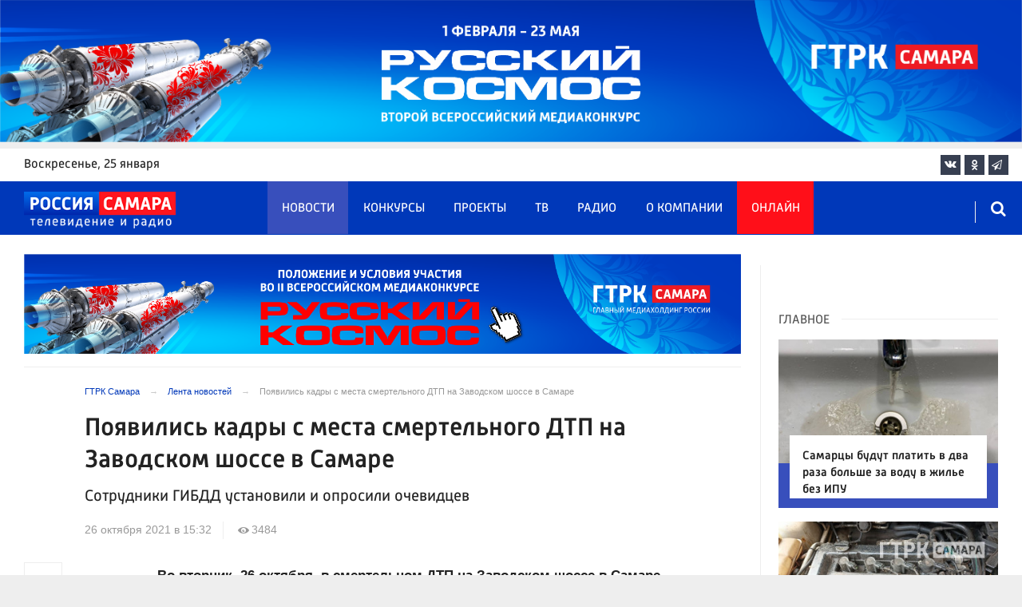

--- FILE ---
content_type: text/html; charset=UTF-8
request_url: https://tvsamara.ru/news/poyavilis-kadry-s-mesta-smertelnogo-dtp-na-zavodskom-shosse/
body_size: 22477
content:
<!DOCTYPE html>
<html class="no-js" lang="ru-RU" dir="ltr">
    <head>
        <meta charset="UTF-8">
        <meta http-equiv="X-UA-Compatible" content="IE=edge">
        <meta name="viewport" content="width=device-width, initial-scale=1.0">
		<meta http-equiv="x-dns-prefetch-control" content="on">
		<meta name="google-site-verification" content="WNwpieCYyVrYAIaz4J6YPKqjjyvIM2yvlMb0WeXztpo" />
		<meta name="wmail-verification" content="e5b1b1d030f8bb1b9bf2440cbbc2bc57" />
		<meta name="robots" content="index, follow, max-image-preview:large">
		<title>Появились кадры с места смертельного ДТП на Заводском шоссе в Самаре 26 октября 2021 года </title>
				<link rel="dns-prefetch" href="https://mc.yandex.ru/">
		<link rel="dns-prefetch" href="https://st.top100.ru/">
		<link rel="dns-prefetch" href="https://yastatic.net/">
		<link rel="dns-prefetch" href="https://mediametrics.ru/">
		<link rel="dns-prefetch" href="https://vk.com/">
				<link rel="dns-prefetch" href="https://graph.facebook.com/">
		<link rel="dns-prefetch" href="https://connect.ok.ru/">
				<link rel="dns-prefetch" href="https://st.yandexadexchange.net/">
		<link rel="preconnect" href="https://an.yandex.ru/" crossorigin>
				<link rel="preconnect" href="https://mc.yandex.ru/" crossorigin>
		<link rel="preconnect" href="https://st.top100.ru/" crossorigin>
		<link rel="preconnect" href="https://yastatic.net/" crossorigin>
		<link rel="preconnect" href="https://mediametrics.ru/" crossorigin>
		<link rel="preconnect" href="https://vk.com/" crossorigin>
		<link rel="preconnect" href="https://graph.facebook.com/" crossorigin>
		<link rel="preconnect" href="https://connect.ok.ru/" crossorigin>
				<link rel="alternate" type="application/rss+xml" title="RSS" href="/rss/" />
		<link rel="apple-touch-icon" href="/apple-touch-icon.png">
        <link rel="manifest" href="/site.webmanifest?t=1209069">
        <meta name="theme-color" content="#0038b9">
        <meta name="csrf-param" content="_csrf-frontend">
<meta name="csrf-token" content="nhisa3gbYE2zyu0QAZer-J7SzHgatZY6leHMOSz8rCHrL8ABSFlVNfKPiSFKzseZrZGgN1WE-Fu4uKYLa63DVg==">
				<link rel="preload" href="https://tvsamara.ru/fonts/Russia-Medium.woff" as="font" type="font/woff" crossorigin="anonymous">
		<link rel="preload" href="https://tvsamara.ru/fonts/Russia.woff" as="font" type="font/woff" crossorigin="anonymous">
				<link rel="preload" href="https://tvsamara.ru/fonts/icos.woff2?18417597" as="font" type="font/woff" crossorigin="anonymous">
		<link rel="preload" href="https://tvsamara.ru/_compiled/346d166fb17e5b87d1ab034157b736a9.css?t=1209071" as="style">
		<link rel="preload" href="https://tvsamara.ru/_compiled/91445fe3a17f6d7477351b1d6531c980_2.js?t=1209071" as="script">
		<link rel="preload" href="https://tvsamara.ru/js/pwa.js" as="script">
		<link rel="preload" href="https://tvsamara.ru/_compiled/4c75014d2585e6faec26d874e11988aa_2.js?t=1209068" as="script">
				<script src="/js/pwa.js"></script>
        <meta name="description" content="Во вторник, 26 октября, в смертельном ДТП на Заводском шоссе в Самаре погибла женщина. Об этом сообщили в ГУ МВД по Самарской области.

По предварительным данным, водитель 1963 г.р. управляя автомобилем “Lada Vesta”, двигаясь по Заводскому шоссе в направлении ул. Авроры, совершил наезд на 39-летнюю женщину,  которая переходила дорогу в неустановленном месте. К сожалению, она погибла до приезда скорой помощи.

В настоящее время установлены и опрошены очевидцы случившегося. Сотрудниками полиции проводится проверка, по результатам которой будет принято процессуальное решение.">
<meta name="keywords" content="ДТП на Заводском шоссе Самара сбили насмерть женщину на Заводском шоссе чп самара ">
<meta name="fb:app_id" content="449768065469871">
<meta property="og:title" content="Появились кадры с места смертельного ДТП на Заводском шоссе в Самаре">
<meta property="og:site_name" content="ГТРК Самара">
<meta property="og:url" content="https://tvsamara.ru/news/poyavilis-kadry-s-mesta-smertelnogo-dtp-na-zavodskom-shosse/">
<meta property="og:type" content="website">
<meta property="og:locale" content="ru_RU">
<meta property="og:description" content="Сотрудники ГИБДД установили и опросили очевидцев">
<meta property="og:image" content="https://tvsamara.ru/img/home.jpg">
<meta property="og:image:width" content="624">
<meta property="og:image:height" content="350">
<meta property="article:published_time" content="2021-10-26T15:32:01+04:00">
<meta property="twitter:card" content="summary_large_image">
<meta property="twitter:title" content="Появились кадры с места смертельного ДТП на Заводском шоссе в Самаре">
<meta property="twitter:description" content="Сотрудники ГИБДД установили и опросили очевидцев">
<meta property="twitter:url" content="https://tvsamara.ru/news/poyavilis-kadry-s-mesta-smertelnogo-dtp-na-zavodskom-shosse/">
<meta property="twitter:image" content="https://tvsamara.ru/img/home.jpg">
<link href="https://tvsamara.ru/news/poyavilis-kadry-s-mesta-smertelnogo-dtp-na-zavodskom-shosse/" rel="canonical">
<link href="https://tvsamara.ru/amp/poyavilis-kadry-s-mesta-smertelnogo-dtp-na-zavodskom-shosse/" rel="amphtml">
<link href="https://tvsamara.ru/_compiled/346d166fb17e5b87d1ab034157b736a9.css?t=1209077" rel="stylesheet">
<script src="https://tvsamara.ru/_compiled/91445fe3a17f6d7477351b1d6531c980_2.js?t=1209071"></script>		<script type="application/ld+json">
{
    "@context": "https://schema.org",
    "@type": "NewsArticle",
    "mainEntityOfPage": {
        "@type": "WebPage",
        "@id": "https://tvsamara.ru/news/poyavilis-kadry-s-mesta-smertelnogo-dtp-na-zavodskom-shosse/"
    },
    "headline": "Появились кадры с места смертельного ДТП на Заводском шоссе в Самаре",
    "datePublished": "2021-10-26T15:32:01+04:00",
    "dateModified": "2021-10-26T15:32:01+04:00",
    "publisher": {
        "@type": "Organization",
        "name": "ГТРК Самара",
        "logo": {
            "@type": "ImageObject",
            "url": "https://tvsamara.ru/img/logo_lit.png"
        }
    },
    "author": {
        "@type": "Organization",
        "name": "ГТРК Самара"
    },
    "image": {
        "@type": "ImageObject",
        "url": "https://tvsamara.ru/img/home.jpg",
        "width": "624",
        "height": "350"
    },
    "description": "Сотрудники ГИБДД установили и опросили очевидцев"
}
</script>		        <!--[if IE 7]>
            <link rel="stylesheet" href="/css/icos-ie7.css">
        <![endif]-->


        <!-- Global site tag (gtag.js) - Google Analytics -->
        <script async src="https://www.googletagmanager.com/gtag/js?id=UA-113323277-1"></script>
        <script>
          window.dataLayer = window.dataLayer || [];
          function gtag(){dataLayer.push(arguments);}
          gtag('js', new Date());

          gtag('config', 'UA-113323277-1');
        </script>
		
		
        
				<script>window.yaContextCb = window.yaContextCb || []</script>
		<script src="https://yandex.ru/ads/system/context.js" async></script>
		<script>
		function isLocalStorageAvailable(){
			var test = 'test';
			try {
				localStorage.setItem(test, test);
				localStorage.removeItem(test);
				return true;
			} catch(e) {
				return false;
			}
		}
		</script>
    </head>
    <body class="adv-off" >
	
	

	    		    <!-- Yandex.Metrika counter -->
	<script type="text/javascript">
		(function(m,e,t,r,i,k,a){m[i]=m[i]||function(){(m[i].a=m[i].a||[]).push(arguments)};
		m[i].l=1*new Date();k=e.createElement(t),a=e.getElementsByTagName(t)[0],k.async=1,k.src=r,a.parentNode.insertBefore(k,a)})
		(window, document, "script", "https://mc.yandex.ru/metrika/tag.js", "ym");


		 ym(47490502, "init", {
				clickmap:true,
				trackLinks:true,
				accurateTrackBounce:true,
				webvisor:true
		   });
		   
		ym(55382026, "init", {
				clickmap:true,
				trackLinks:true,
				accurateTrackBounce:true,
				webvisor:false,
				ecommerce: "dataLayer"
		   });


	</script>
	<noscript>
	  <div>
		<img src="https://mc.yandex.ru/watch/55382026?ut=noindex" style="position:absolute; left:-9999px;" alt="" />
		<img src="https://mc.yandex.ru/watch/47490502?ut=noindex" style="position:absolute; left:-9999px;" alt="" />
	  </div>
	</noscript>
	<!-- /Yandex.Metrika counter -->
    
                		
		<!--AdFox START-->
		<!--yandex_vgtrk-rsya-->
		<!--Площадка: ГТРК "Самара" Самара| https://tvsamara.ru / Сквозной / промер-->
		<!--Категория: <не задана>-->
		<!--Тип баннера: 1x1-->
		<div id="adfox_174237994782142584"></div>
		<script>
		window.yaContextCb.push(()=>{
			Ya.adfoxCode.create({
				ownerId: 707734,
				containerId: 'adfox_174237994782142584',
				params: {
					p1: 'dgtnw',
					p2: 'frfe'
				}
			})
		})

		</script>
        <!-- wrapper START -->
        <div class="wrapper" data-sticky-container>
                        <!-- container START -->
            <div class="container">
			
	
				<!-- adv-top-row START -->
                <div class="row basic-row adv-top-row text-center">
                    <div class="adv-fullwidth">
                        <div class="adv-fullwidth-content banner-top-fix">
                            
<div class="adv margin-bottom-0 padding-right-0">
    <div id="slider-banner-6" class="glide slider slider-noml">
        <div class="glide__track" data-glide-el="track">
            <ul class="glide__slides text-left">
                            <li class="glide__slide">
                        <div class="adv mx-auto col-md-12">
                <div id="banner-6" class="banner-common">
                    <img class="" src="https://tvsamara.ru/media/banners/2026/01/mNHRUhYWusEFMhZj0AMn6G0L2F2Qgx-o.png" alt="" loading="lazy">                </div>
            </div>
                            </li>
                        </ul>
        </div>
		    </div>
</div>




                        </div>
                    </div>
                </div>
                <!-- adv-top-row END -->
				
				
				
                                <!-- header START -->
                <header>					
                    <!-- bar-specials START -->
                    <div class="row basic-row bar-weather-date bg-white" id="sp-projects">
						<!-- special projects START -->
						<div class="large-3 show-for-large columns padding-right-0 specials-hide">
								<div class="b-date relative float-left"><span>воскресенье</span>, 25 января</div>
														</div>
						<div class="large-6 medium-8 small-12 columns no-mar-left padding-left-2 hide-for-small-only" id="sp-projects">
																						</div>
						<!-- special projects END -->
                        <!-- social icons START -->
                        <div class="large-3 medium-4 columns hide-for-small-only padding-right-0">
                            <ul class="menu menu-social menu-social-head float-right margin-right-0">
                                <li class="relative nav-item sl-vk">
                                    <a class="nav-link external" href="https://vk.com/gtrksamara"><i class="ico-vk"></i></a>
                                </li>
								                                <li class="relative nav-item sl-ok">
                                    <a class="nav-link external" href="https://www.ok.ru/gtrksamara63"><i class="ico-odnoklassniki-1"></i></a>
                                </li>
                                								                                <li class="relative nav-item sl-tg">
                                    <a class="nav-link external" href="https://t.me/gtrksamara"><i class="ico-telegram-empty"></i></a>
                                </li>
								                                <li class="relative nav-item sl-rss social-hide">
                                    <a class="nav-link external" href="/rss/"><i class="ico-rss-1"></i></a>
                                </li>
                                                           </ul>
                        </div>
                        <!-- social icons END -->
                    </div>
                    <!-- bar-specials END -->
                    
                                        
                    <!-- logo and main menu START -->
                    <div class="row basic-row nav-row bg-blue set-d">
						<div class="row"  data-sticky-container>
						<div class="st-header" data-sticky data-sticky-on="small" data-check-every="0" data-options="marginTop:0;" data-top-anchor="set-menu">
							<!-- menu START -->
							<div class="columns large-7 medium-8 small-1 large-push-3 medium-push-3 small-push-12 margin-v2-left margin-right-0 padding-left-0 padding-right-0">
								<nav class="menu-main">
									<div class="toggle-nav">
										<span></span>
										<span></span>
										<span></span>
									</div>
									
									<div class="nav-mobile">
									<ul class="menu top-menu nav-fill sub"><li class="is-dropdown active"><a href="/news/" class="nav-link" data-title="Новости">Новости</a></li>
<li class="is-dropdown"><a href="/contests/" class="nav-link" data-title="Конкурсы">Конкурсы</a></li>
<li class="is-dropdown hide-for-medium-only"><a href="/projects/" class="nav-link" data-title="Проекты">Проекты</a></li>
<li class="is-dropdown"><a href="/programs/" class="nav-link" data-title="ТВ">ТВ</a>
<ul class="large-scrollable-wrapper large-scrollable-menu dragscroll large-scrollable-line">
<li class="nav-item"><a href="/programs/tv/128/" class="nav-link" data-title="Вести. Местное время">Вести. Местное время</a></li>
<li class="nav-item"><a href="/programs/" class="nav-link" data-title="Передачи">Передачи</a></li>
</ul>
</li>
<li class="is-dropdown"><a href="/radio/" class="nav-link" data-title="Радио">Радио</a></li>
<li class="is-dropdown"><a href="/contacts/" class="nav-link" data-title="О компании">О компании</a>
<ul class="large-scrollable-wrapper large-scrollable-menu dragscroll large-scrollable-line double-grid">
<li class="is-dropdown head-menu"><a href="#" class="nav-link" data-title="Каналы">Каналы</a></li>
<li class="is-dropdown"><a href="/channels/russia-1/" class="nav-link" data-title="Россия 1">Россия 1</a></li>
<li class="nav-item"><a href="/channels/russia-24/" class="nav-link" data-title="Россия 24">Россия 24</a></li>
<li class="nav-item"><a href="/channels/samara-24/" class="nav-link" data-title="Самара 24">Самара 24</a></li>
<li class="empty-item hide-for-medium-only"><a href="#" class="nav-link" data-title=""></a></li>
<li class="empty-item hide-for-medium-only"><a href="#" class="nav-link" data-title=""></a></li>
<li class="show-for-medium-only special-item"><a href="/online/" class="nav-link" data-title="Онлайн">Онлайн</a></li>
<li class="show-for-medium-only"><a href="/projects/" class="nav-link" data-title="Проекты">Проекты</a></li>
<li class="is-dropdown head-menu"><a href="#" class="nav-link" data-title="Радио">Радио</a></li>
<li class="nav-item"><a href="/channels/mayak/" class="nav-link" data-title="Радио Маяк">Радио Маяк</a></li>
<li class="nav-item"><a href="/channels/radio-rossii/" class="nav-link" data-title="Радио России">Радио России</a></li>
<li class="nav-item"><a href="/channels/vesti-fm/" class="nav-link" data-title="Вести FM">Вести FM</a></li>
<li class="empty-item"><a href="#" class="nav-link" data-title=""></a></li>
<li class="empty-item"><a href="#" class="nav-link" data-title=""></a></li>
<li class="is-dropdown"><a href="/about/" class="nav-link" data-title="История компании">История компании</a></li>
<li class="is-dropdown"><a href="/gtrk-news/" class="nav-link" data-title="Новости компании">Новости компании</a></li>
<li class="is-dropdown"><a href="/authors/" class="nav-link" data-title="Редакция">Редакция</a></li>
<li class="is-dropdown"><a href="/guest-book/" class="nav-link" data-title="Гостевая книга">Гостевая книга</a></li>
<li class="is-dropdown"><a href="/contacts/" class="nav-link" data-title="Контакты">Контакты</a></li>
<li class="is-dropdown"><a href="/to-advertiser/" class="nav-link" data-title="Рекламодателям ">Рекламодателям </a></li>
</ul>
</li>
<li class="hide-for-medium-only special-item"><a href="/online/" class="nav-link" data-title="Онлайн">Онлайн</a></li>
<li class="mobile-hl">Мы в соцсетях</li>
<li class="show-for-small-only mobile-soc sl-vk"><a href="https://vk.com/gtrksamara" target="_blank" class="nav-link"><i class="ico-vk"></i> ВКонтакте</a></li>
<li class="show-for-small-only mobile-soc sl-ok"><a href="https://www.ok.ru/gtrksamara63" target="_blank" class="nav-link"><i class="ico-odnoklassniki-1"></i> Одноклассники</a></li>
<li class="show-for-small-only mobile-soc sl-yt"><a href="https://www.youtube.com/channel/UCEWO87GAkx20WBEwoud3dZw" target="_blank" class="nav-link"><i class="ico-youtube"></i> Youtube</a></li>
<li class="show-for-small-only mobile-soc sl-tg"><a href="https://t.me/gtrksamara" class="nav-link"><i class="ico-telegram-empty"></i> Telegram</a></li>
<li class="show-for-small-only mobile-soc mar-top-2 sl-rss"><a href="/rss/" target="_blank" class="nav-link"><i class="ico-rss-1"></i> RSS</a></li></ul>									</div>
									
								</nav>
								
							

								
								
							</div>
                            <!-- menu END -->
							
							
							<!-- logo START -->
                            <div class="columns small-9 medium-3 large-3 large-pull-7 medium-pull-8">
                                <div class="top-logo">
                                    <div class="logo-block relative">
																				                                        <a href="/">
                                            <span>ГТРК Самара</span>                                        </a>
                                    </div>
                                </div>
                            </div>
                            <!-- logo END -->
							
							<!-- subscribe and search START -->
                            <!--<div class="columns small-1 large-3 medium-1 no-mar-right relative">-->
							<div class="columns small-1 large-1 medium-1 margin-v2-right relative">
                                								                                <div class="menu-search relative">
                                    <form id="searchbox" class="searchbox float-right" method="get" action="/search/results/">
                                        <input type="search" placeholder="Введите слово для поиска..." name="keywords" class="searchbox-input" onkeyup="buttonUp();" required>
                                        <input type="submit" class="searchbox-submit" value="&#59485;">
                                        <button class="close-button searchbox-close" aria-label="Close alert" type="button">
                                            <span aria-hidden="true">&times;</span>
                                        </button>
                                        <span class="searchbox-icon"><i class="ico ico-search"></i></span>
                                    </form>
                                </div>
                            </div>
                            <!-- subscribe and search END -->
							


                            
                            
                        </div>
												</div>
                    </div>
					                    <!-- logo and main menu END -->
                </header>
                <!-- header END -->                <!-- main block START -->
                <div class="row basic-row bg-white hide-with-menu">
                    <div class="columns large-12 small-12 content-default bg-white">
												
                        <!-- section-news-full START -->
                        <section class="top-news section-news-full row border-bottom">
                        
<!-- news-full START -->
<article class="columns large-9 medium-12 small-12 news-full margin-top-1 padding-v1-right border-right eqh">
	<div class="adv__horizontal adv_fullpage text-center">               
		
<div class="adv mx-auto col-md-12">
		
		<div id="banner-qpSpGW9Mfvt2" class="banner-top">
			<a class="" href="https://tvsamara.ru/contests/flagman-glavnogo-mediakholdinga-rossii-gtrk-samara-otkryvaet-novuyu-stranicu-russkogo/" target="_blank"><img class="" src="https://tvsamara.ru/media/banners/2026/01/t21ZFsJilVMfVV72We-eomyOclvOaEA5.png" alt=""></a>		</div>
	</div>	</div>
	<ul class="breadcrumbs columns large-10 large-offset-1 medium-11 medium-offset-1 small-12 hide-for-small-only" itemscope itemtype="http://schema.org/BreadcrumbList"><li itemprop='itemListElement' itemscope itemtype='http://schema.org/ListItem'><a href="https://tvsamara.ru/" itemprop="item"><span itemprop='name'>ГТРК Самара</span></a><meta itemprop='position' content='1' /></li><li itemprop='itemListElement' itemscope itemtype='http://schema.org/ListItem'><a href="https://tvsamara.ru/news/" itemprop="item"><span itemprop='name'>Лента новостей</span></a><meta itemprop='position' content='2' /></li><li class="active">Появились кадры с места смертельного ДТП на Заводском шоссе в Самаре</li>
</ul>    	
	
    <div class="clearfix"></div>
	

    <div class="large-10 large-offset-1 medium-11 medium-offset-1 small-12 columns news-headline">
		
				
        <h1 class="news-title">Появились кадры с места смертельного ДТП на Заводском шоссе в Самаре</h1>				<h2 class="news-title padding-v1-top">Сотрудники ГИБДД установили и опросили очевидцев</h2>
		    </div>

    <div class="clearfix"></div>

    <div class="large-11 large-offset-1 medium-11 medium-offset-1 columns meta-info">
        
                <span class="meta-date"><!--<i class="ico ico-clock"></i> --><time>26 октября 2021 в 15:32</time></span>
        <span class="meta-views"><i class="ico ico-eye-1"></i> 3484</span>

    </div>

    <div class="clearfix"></div>

    <div class="large-12 columns padding-0">
        <div class="news-figure padding-bottom-1">
            
			            <div class="clearfix"></div>
        </div>




        <div class="clearfix" id="set-menu"></div>



        <div class="large-1 medium-1 small-12 columns share-container">
			<div class="news-share margin-left-0 margin-right-0 margin-bottom-2 padding-right-0">
				<style>
.news-share .is-stuck{margin-top: 3.5em!important;}
</style>
            <ul class="sticky social-share margin-left-0" data-sticky-on="small" data-sticky data-top-anchor="news-text:top" data-btm-anchor="news-text:bottom">
                <!--<li class="all-share hide-for-small-only">
                    <a href="#">-->
                        <span class="share-count-cm" data-count="" data-social="cm"></span>
                    <!--</a>
                </li>-->
				
				<li class="vk-share">
                    <a href="javascript:sharePopup('http://vk.com/share.php?url=https://tvsamara.ru/news/poyavilis-kadry-s-mesta-smertelnogo-dtp-na-zavodskom-shosse/&amp;title=Появились кадры с места смертельного ДТП на Заводском шоссе в Самаре&amp;description=Появились кадры с места смертельного ДТП на Заводском шоссе в Самаре&amp;image=https://tvsamara.ru/img/home.jpg')">
                        <i class="ico ico-vk"></i>
                        <span class="share-count" data-count="" data-social="vk"></span>
                    </a>
                </li>
				                <li class="ok-share">
                    <a href="javascript:sharePopup('https://connect.ok.ru/dk?st.cmd=WidgetSharePreview&amp;st.shareUrl=https://tvsamara.ru/news/poyavilis-kadry-s-mesta-smertelnogo-dtp-na-zavodskom-shosse/&amp;title=Появились кадры с места смертельного ДТП на Заводском шоссе в Самаре')">
                        <i class="ico ico-odnoklassniki-1"></i>
                        <span class="share-count" data-count="" data-social="ok"></span>
                    </a>
                </li>
				<li class="tg-share">
                    <a href="javascript:sharePopup('https://t.me/share/url?url=https://tvsamara.ru/news/poyavilis-kadry-s-mesta-smertelnogo-dtp-na-zavodskom-shosse/');">
						<i class="ico ico-telegram"></i>
					</a>
                </li>
				            </ul>			</div>
        </div>

        <div class="large-9 large-offset-1 medium-10 medium-offset-1 small-12 columns news-text" id="news-text">
							<div class="lead">
							</div>
				
            <p><strong>Во вторник, 26 октября,&nbsp;в смертельном ДТП на Заводском шоссе в Самаре погибла женщина. Об этом сообщили в ГУ МВД по Самарской области.</strong></p>

<p>По предварительным данным, водитель 1963 г.р. управляя автомобилем &laquo;Lada Vesta&raquo;, двигаясь по Заводскому шоссе в направлении ул. Авроры, совершил наезд на 39-летнюю женщину,&nbsp;которая переходила дорогу в неустановленном месте.&nbsp;К сожалению, она&nbsp;погибла до приезда скорой помощи.</p>

<div class="responsive-embed"><iframe allowfullscreen="" frameborder="0" height="360" src="//www.youtube.com/embed/1c5CUZIWx6A" width="640"></iframe></div>

<p>В настоящее время установлены и опрошены очевидцы случившегося. Сотрудниками полиции проводится проверка, по результатам которой будет принято <a href="http://tvsamara.ru/news/v-samare-na-zavodskom-shosse-nasmert-sbili-zhenshinu/">процессуальное решение.</a></p>

<p>К слову, федеральные трассы, проходящие по территории Самарской области &ndash; <a href="http://tvsamara.ru/news/v-samarskoi-oblasti-nazvali-samye-avariino-opasnye-raiony/">самые аварийные дороги</a> 63 региона. Именно здесь в 2021 году произошло больше всего ДТП со смертельным исходом.</p>
			
			<script type="text/javascript">
				(function(w, d, n, s, t) {
					w[n] = w[n] || [];
					w[n].push(function() {
						Ya.Context.AdvManager.render({
							blockId: "R-A-328213-6",
							renderTo: "yandex_rtb_R-A-328213-6",
							async: true
						});
					});
					t = d.getElementsByTagName("script")[0];
					s = d.createElement("script");
					s.type = "text/javascript";
					s.src = "//an.yandex.ru/system/context.js";
					s.async = true;
					t.parentNode.insertBefore(s, t);
				})(this, this.document, "yandexContextAsyncCallbacks");
			</script>
			
        </div>
        
        <div class="clearfix"></div>


        <div class="large-9 large-offset-2 medium-9 medium-offset-2 small-12 columns news-meta-bottom">
						<div class="news-mb-block padding-top-1">
				<ul class="meta-section menu columns large-12 medium-12 small-12">
					<li><a href="https://tvsamara.ru/sections/incidents/">Происшествия</a></li>				</ul>
			</div>
						            

                


        </div>


        <div class="clearfix"></div>
		
				<div class="second-news large-9 large-offset-2 medium-9 medium-offset-2 small-12 columns other-news other-article">
			<h3 class="block-title block-title-lite">Ещё по теме</h3>
            				<div>
					<a href="https://tvsamara.ru/news/v-samare-na-zavodskom-shosse-nasmert-sbili-zhenshinu/">
						<div class="media-object media-simple">
							<div class="media-object-section large-3 medium-4 small-12">
								<div class="thumbnail">
																</div>
							</div>
							<div class="media-object-section large-9 medium-8 small-12 news-title">
								<h4 class="headline">В Самаре на Заводском шоссе насмерть сбили женщину</h4>
								<p class="lead">На месте ЧП работали сотрудники полиции</p>
								<div class="meta-info">
									<span class="meta-date">26 октября 2021</span>
								</div>
							</div>
						</div>
					</a>
				</div>
								<div>
					<a href="https://tvsamara.ru/news/telo-v-odezhde-ryadom-sumka-v-samare-iz-volgi-vodolazy-dostali-utonuvshuyu-zhenshinu/">
						<div class="media-object media-simple">
							<div class="media-object-section large-3 medium-4 small-12">
								<div class="thumbnail">
																</div>
							</div>
							<div class="media-object-section large-9 medium-8 small-12 news-title">
								<h4 class="headline">Фото: в Самаре из Волги достали утонувшую женщину</h4>
								<p class="lead">Появились подробности трагедии на набережной </p>
								<div class="meta-info">
									<span class="meta-date">26 октября 2021</span>
								</div>
							</div>
						</div>
					</a>
				</div>
								<div>
					<a href="https://tvsamara.ru/news/v-samarskoi-oblasti-nazvali-samye-avariino-opasnye-raiony/">
						<div class="media-object media-simple">
							<div class="media-object-section large-3 medium-4 small-12">
								<div class="thumbnail">
																</div>
							</div>
							<div class="media-object-section large-9 medium-8 small-12 news-title">
								<h4 class="headline">Названы самые аварийные районы Самарской области в 2021 году </h4>
								<p class="lead">Их четыре</p>
								<div class="meta-info">
									<span class="meta-date">26 октября 2021</span>
								</div>
							</div>
						</div>
					</a>
				</div>
				        </div>
				
		<div class="clearfix"></div>

                
        
                <div class="large-12 medium-12 small-12 columns padding-left-0 padding-right-2 news-similar">
            
        </div>

        <div class="clearfix"></div>
        
        
        <div class="large-12 medium-12 small-12 columns padding-left-0 padding-right-2 news-similar border-top">
			<div class="margin-bottom-1">
<div class="adv mx-auto col-md-12">
			 <!-- SMI2 -->
<div id="unit_94012"><a href="http://smi2.ru/" >Новости СМИ2</a></div>
				<script type="text/javascript" charset="utf-8">
				  (function() {
				    var sc = document.createElement('script'); sc.type = 'text/javascript'; sc.async = true;
				    sc.src = '//smi2.ru/data/js/94012.js'; sc.charset = 'utf-8';
				    var s = document.getElementsByTagName('script')[0]; s.parentNode.insertBefore(sc, s);
				  }());
				</script>
            <!-- SMI2 -->	</div></div>
			<div class=""></div>
			<div class=""></div>
        </div>

        <div class="clearfix"></div>

        

<div class="second-news row large-12 medium-12 small-12 padding-right-2 columns other-news">
    
    <h3 class="block-title block-title-lite">Читайте также</h3>
	<div class="row small-up-1 medium-up-2 large-up-2" id="n-similar">
    	
		<div class="column column-block">
            <a href="https://tvsamara.ru/news/shkoly-samarskoi-oblasti-mogut-perevesti-na-distant-iz-za-morozov-nizhe-30-c/">

                <div class="media-object media-simple">
                    <div class="media-object-section large-6 medium-6 small-12">
                        <div class="thumbnail hover-image">
                            
<img class="img-responsive" src="https://tvsamara.ru/i/5c/5cbd7c1ee8228c777775283ea9085400.jpg" alt="Школы Самарской области могут перевести на дистант из-за морозов ниже –30°C" loading="lazy">                        </div>
                    </div>
                    <div class="media-object-section large-6 medium-6 small-12 news-title">
                        <h4 class="headline">Школы Самарской области могут перевести на дистант из-за морозов ниже –30°C</h4>
                                            </div>
                </div>
            </a>
        </div>
        	
		<div class="column column-block">
            <a href="https://tvsamara.ru/news/zavedeniya-iz-samary-poboryutsya-za-glavnuyu-restorannuyu-premiyu-strany-s-moskvoi-i/">

                <div class="media-object media-simple">
                    <div class="media-object-section large-6 medium-6 small-12">
                        <div class="thumbnail hover-image">
                            
<img class="img-responsive" src="https://tvsamara.ru/i/81/813b5d00378f79d85f74223ea1063299.jpg" alt="Самарские «Дом Нино» и «Ваще Огонь» — в финале премии лучших ресторанов России" loading="lazy">                        </div>
                    </div>
                    <div class="media-object-section large-6 medium-6 small-12 news-title">
                        <h4 class="headline">Самарские «Дом Нино» и «Ваще Огонь» — в финале премии лучших ресторанов России</h4>
                                            </div>
                </div>
            </a>
        </div>
        	
		<div class="column column-block">
            <a href="https://tvsamara.ru/news/samarcev-predupredili-o-perekhode-bankov-na-edinyi-qr-kod-pri-vsekh-denezhnykh-perevodakh/">

                <div class="media-object media-simple">
                    <div class="media-object-section large-6 medium-6 small-12">
                        <div class="thumbnail hover-image">
                            
<img class="img-responsive" src="https://tvsamara.ru/i/dc/dc0fa710fc8ddf394a96ec9359da907f.jpg" alt="Самарцев предупредили о новых правилах банковских переводов через QR-код с 2026 года" loading="lazy">                        </div>
                    </div>
                    <div class="media-object-section large-6 medium-6 small-12 news-title">
                        <h4 class="headline">Самарцев предупредили о новых правилах банковских переводов через QR-код с 2026 года</h4>
                                            </div>
                </div>
            </a>
        </div>
        	
		<div class="column column-block">
            <a href="https://tvsamara.ru/news/samarcam-rasskazali-kakoi-vazhnyi-analiz-dlya-zhenshin-stal-besplatnym/">

                <div class="media-object media-simple">
                    <div class="media-object-section large-6 medium-6 small-12">
                        <div class="thumbnail hover-image">
                            
<img class="img-responsive" src="https://tvsamara.ru/i/13/13ef4d9c7259c5a8ee89972ba10cb124.jpg" alt="Самарцам рассказали, какой важный анализ для женщин стал бесплатным" loading="lazy">                        </div>
                    </div>
                    <div class="media-object-section large-6 medium-6 small-12 news-title">
                        <h4 class="headline">Самарцам рассказали, какой важный анализ для женщин стал бесплатным</h4>
                                            </div>
                </div>
            </a>
        </div>
        	
		<div class="column column-block">
            <a href="https://tvsamara.ru/news/25-yanvarya-vyshel-ukaz-o-vozvrashenii-istoricheskogo-imeni-samare/">

                <div class="media-object media-simple">
                    <div class="media-object-section large-6 medium-6 small-12">
                        <div class="thumbnail hover-image">
                            
<img class="img-responsive" src="https://tvsamara.ru/i/6c/6c27759d893e593f8ed2ed72e5d55d25.jpg" alt="35 лет назад 25 января 1991 года Самаре вернули историческое имя указом Ельцина" loading="lazy">                        </div>
                    </div>
                    <div class="media-object-section large-6 medium-6 small-12 news-title">
                        <h4 class="headline">35 лет назад 25 января 1991 года Самаре вернули историческое имя указом Ельцина</h4>
                                            </div>
                </div>
            </a>
        </div>
        	
		<div class="column column-block hide-for-small-only">
            <a href="https://tvsamara.ru/news/v-samare-zhurnalistka-celyi-god-khodila-k-pristavam-no-poluchila-tolko-20-iz-177-tys-rub/">

                <div class="media-object media-simple">
                    <div class="media-object-section large-6 medium-6 small-12">
                        <div class="thumbnail hover-image">
                            
<img class="img-responsive" src="https://tvsamara.ru/i/5d/5da9c28633a166659d65968dfb33aac6.jpeg" alt="Журналистка из Самары год не могла получить 177 тыс алиментов через приставов" loading="lazy">                        </div>
                    </div>
                    <div class="media-object-section large-6 medium-6 small-12 news-title">
                        <h4 class="headline">Журналистка из Самары год не могла получить 177 тыс алиментов через приставов</h4>
                                            </div>
                </div>
            </a>
        </div>
        	
		<div class="column column-block hide-for-small-only">
            <a href="https://tvsamara.ru/news/camarcy-budut-bolshe-platit-za-kholodnuyu-vodu/">

                <div class="media-object media-simple">
                    <div class="media-object-section large-6 medium-6 small-12">
                        <div class="thumbnail hover-image">
                            
<img class="img-responsive" src="https://tvsamara.ru/i/69/6946e4f0a1179c4d46477948d1990875.jpg" alt="Самарцы будут платить в два раза больше за воду в жилье без ИПУ" loading="lazy">                        </div>
                    </div>
                    <div class="media-object-section large-6 medium-6 small-12 news-title">
                        <h4 class="headline">Самарцы будут платить в два раза больше за воду в жилье без ИПУ</h4>
                                            </div>
                </div>
            </a>
        </div>
        	
		<div class="column column-block hide-for-small-only">
            <a href="https://tvsamara.ru/news/gubernator-vyacheslav-fedorishev-pozdravil-samarcev-s-dnyom-rossiiskogo-studenchestva/">

                <div class="media-object media-simple">
                    <div class="media-object-section large-6 medium-6 small-12">
                        <div class="thumbnail hover-image">
                            
<img class="img-responsive" src="https://tvsamara.ru/i/8f/8ffe1d1474b04d1c936e8c5833889ebc.jpg" alt="Губернатор Вячеслав Федорищев поздравил самарцев с Днём российского студенчества" loading="lazy">                        </div>
                    </div>
                    <div class="media-object-section large-6 medium-6 small-12 news-title">
                        <h4 class="headline">Губернатор Вячеслав Федорищев поздравил самарцев с Днём российского студенчества</h4>
                                            </div>
                </div>
            </a>
        </div>
        	
		<div class="column column-block hide-for-small-only">
            <a href="https://tvsamara.ru/news/manikyur-i-strizhki-dlya-samarchanok-stali-v-2025-godu-sushestvenno-dorozhe/">

                <div class="media-object media-simple">
                    <div class="media-object-section large-6 medium-6 small-12">
                        <div class="thumbnail hover-image">
                            
<img class="img-responsive" src="https://tvsamara.ru/i/73/733c756d16f779a6e5f9d86180ef327c.jpg" alt="Стрижки и маникюр в Самаре подорожали на 18.57%" loading="lazy">                        </div>
                    </div>
                    <div class="media-object-section large-6 medium-6 small-12 news-title">
                        <h4 class="headline">Стрижки и маникюр в Самаре подорожали на 18.57%</h4>
                                            </div>
                </div>
            </a>
        </div>
        	
		<div class="column column-block hide-for-small-only">
            <a href="https://tvsamara.ru/news/v-samare-vyrosli-ceny-na-otdykh-v-sanatoriyakh-i-pansionatakh/">

                <div class="media-object media-simple">
                    <div class="media-object-section large-6 medium-6 small-12">
                        <div class="thumbnail hover-image">
                            
<img class="img-responsive" src="https://tvsamara.ru/i/61/612222afadae321da16ea91ad7b2304e.jpg" alt="Цены на санатории в Самаре выросли, а отдых за границей подешевел" loading="lazy">                        </div>
                    </div>
                    <div class="media-object-section large-6 medium-6 small-12 news-title">
                        <h4 class="headline">Цены на санатории в Самаре выросли, а отдых за границей подешевел</h4>
                                            </div>
                </div>
            </a>
        </div>
        	
		<div class="column column-block hide-for-small-only">
            <a href="https://tvsamara.ru/news/v-samare-krysy-s-kirovskogo-rynka-razgryzli-provoda-v-mashine-i-seli-30-tysyach-rublei/">

                <div class="media-object media-simple">
                    <div class="media-object-section large-6 medium-6 small-12">
                        <div class="thumbnail hover-image">
                            
<img class="img-responsive" src="https://tvsamara.ru/i/e4/e4cb7ff1687cb8f363532ba141ea5854.jpg" alt="В Самаре автовладельцы жалуются на нашествие крыс у Кировского рынка" loading="lazy">                        </div>
                    </div>
                    <div class="media-object-section large-6 medium-6 small-12 news-title">
                        <h4 class="headline">В Самаре автовладельцы жалуются на нашествие крыс у Кировского рынка</h4>
                                            </div>
                </div>
            </a>
        </div>
        	
		<div class="column column-block hide-for-small-only">
            <a href="https://tvsamara.ru/news/sbezhavshaya-v-samare-slonikha-odri-segodnya-ne-vyshla-na-manezh/">

                <div class="media-object media-simple">
                    <div class="media-object-section large-6 medium-6 small-12">
                        <div class="thumbnail hover-image">
                            
<img class="img-responsive" src="https://tvsamara.ru/i/af/afee18ae4945d9f5221875198d4a3978.jpg" alt="Сбежавшая в Самаре слониха Одри не вышла на манеж после побега" loading="lazy">                        </div>
                    </div>
                    <div class="media-object-section large-6 medium-6 small-12 news-title">
                        <h4 class="headline">Сбежавшая в Самаре слониха Одри не вышла на манеж после побега</h4>
                                            </div>
                </div>
            </a>
        </div>
        	
		<div class="column column-block hide-for-small-only">
            <a href="https://tvsamara.ru/news/v-samare-vystavili-na-prodazhu-tc-aisberg-za-polmilliarda-rublei/">

                <div class="media-object media-simple">
                    <div class="media-object-section large-6 medium-6 small-12">
                        <div class="thumbnail hover-image">
                            
<img class="img-responsive" src="https://tvsamara.ru/i/05/05a893b61b66ea7111ea17aaa1870705.jpg" alt="ТЦ «Айсберг» в Самаре выставлен на продажу за 550 млн рублей" loading="lazy">                        </div>
                    </div>
                    <div class="media-object-section large-6 medium-6 small-12 news-title">
                        <h4 class="headline">ТЦ «Айсберг» в Самаре выставлен на продажу за 550 млн рублей</h4>
                                            </div>
                </div>
            </a>
        </div>
        	
		<div class="column column-block hide-for-small-only">
            <a href="https://tvsamara.ru/news/v-samare-massovo-zakryvayut-restorany/">

                <div class="media-object media-simple">
                    <div class="media-object-section large-6 medium-6 small-12">
                        <div class="thumbnail hover-image">
                            
<img class="img-responsive" src="https://tvsamara.ru/i/2c/2c1ec463f100cd014336f3bb6241c1c9.jpg" alt="В Самаре массово закрыли 34 кафе и ресторана" loading="lazy">                        </div>
                    </div>
                    <div class="media-object-section large-6 medium-6 small-12 news-title">
                        <h4 class="headline">В Самаре массово закрыли 34 кафе и ресторана</h4>
                                            </div>
                </div>
            </a>
        </div>
        	</div>
    <div id="adv-end-right"></div>
</div>
<div class="clearfix"></div>		


    </div>




</article>
<!-- news-full END -->

<aside class="large-3 medium-12 small-12 columns basic-right padding-v3-left eqh">
    <div class="adv adv__newscolumn padding-top-1 padding-v3-bottom size-or">
        
<div class="adv mx-auto col-md-12">
			<!-- Yandex.RTB R-A-328213-1 -->
<div id="yandex_rtb_R-A-328213-1"></div>
<script type="text/javascript">
   (function(w, d, n, s, t) {
       w[n] = w[n] || [];
       w[n].push(function() {
           Ya.Context.AdvManager.render({
               blockId: "R-A-328213-1",
               renderTo: "yandex_rtb_R-A-328213-1",
               async: true
           });
       });
       t = d.getElementsByTagName("script")[0];
       s = d.createElement("script");
       s.type = "text/javascript";
       s.src = "//an.yandex.ru/system/context.js";
       s.async = true;
       t.parentNode.insertBefore(s, t);
   })(this, this.document, "yandexContextAsyncCallbacks");
</script>	</div>    </div>
	<div class="adv adv__newscolumn padding-v3-bottom size-or html5-nomb">
            </div>
    <div class="top-news-right padding-top-1 padding-bottom-1">       
        <h3 class="block-title block-title-lite text-left margin-bottom-1">Главное</h3>
		        <div class="card relative card-in hover-image">
            <a href="https://tvsamara.ru/news/camarcy-budut-bolshe-platit-za-kholodnuyu-vodu/">
			
<img class="img-fluid" src="https://tvsamara.ru/i/2f/2fd8a165640fb173c4dc0545fc030b74.jpg" alt="Самарцы будут платить в два раза больше за воду в жилье без ИПУ" loading="lazy">			<div class="card-overlay"></div>
                <div class="card-section absolute overflow-hidden">
					                    <h4 class="headline">Самарцы будут платить в два раза больше за воду в жилье без ИПУ</h4>
                </div>
            </a>
        </div>
        <div class="card relative card-in hover-image">
            <a href="https://tvsamara.ru/news/v-samare-krysy-s-kirovskogo-rynka-razgryzli-provoda-v-mashine-i-seli-30-tysyach-rublei/">
				
<img class="img-fluid" src="https://tvsamara.ru/i/96/968446a1779dadff36a5d0b6b1f5fdf5.jpg" alt="В Самаре автовладельцы жалуются на нашествие крыс у Кировского рынка" loading="lazy">                <div class="card-overlay"></div>
                <div class="card-section absolute overflow-hidden">
                    	                    <h4 class="headline">В Самаре автовладельцы жалуются на нашествие крыс у Кировского рынка</h4>
                </div>
            </a>
        </div>
		<div class="card relative card-in hover-image">
            <a href="https://tvsamara.ru/news/sbezhavshaya-v-samare-slonikha-odri-segodnya-ne-vyshla-na-manezh/">
				
<img class="img-fluid" src="https://tvsamara.ru/i/ab/ab6a8e37054de4d2d56181d7606b0394.jpg" alt="Сбежавшая в Самаре слониха Одри не вышла на манеж после побега" loading="lazy">                <div class="card-overlay"></div>
                <div class="card-section absolute overflow-hidden">
                    	                    <h4 class="headline">Сбежавшая в Самаре слониха Одри не вышла на манеж после побега</h4>
                </div>
            </a>
        </div>    </div>
	
	<div class="adv adv__newscolumn">
            </div>

    <!-- news-main-column - last news START -->
    <div class="news-main-column padding-top-2 margin-bottom-2">
        <div id="news-start-right"></div>
		<h3 class="block-title block-title-lite">Новости</h3>
        	<a href="https://tvsamara.ru/news/shkoly-samarskoi-oblasti-mogut-perevesti-na-distant-iz-za-morozov-nizhe-30-c/">
		<div class="media-object padding-v1-right">
            <div class="media-object-section middle">
							<div class="thumbnail videoPoster margin-right-1">
				
<img class="img-fluid" src="https://tvsamara.ru/i/a3/a3d0d87827b4a6d3d49612a70ee2d7fe.jpg" alt="Школы Самарской области могут перевести на дистант из-за морозов ниже –30°C" loading="lazy">				</div>
			            </div>
            <div class="media-object-section news-title">
				                <h4 class="headline">Школы Самарской области могут перевести на дистант из-за морозов ниже –30°C</h4>
            </div>
        </div>
    </a>
			<a href="https://tvsamara.ru/news/zavedeniya-iz-samary-poboryutsya-za-glavnuyu-restorannuyu-premiyu-strany-s-moskvoi-i/">
		<div class="media-object padding-v1-right">
            <div class="media-object-section middle">
							<div class="thumbnail videoPoster margin-right-1">
				
<img class="img-fluid" src="https://tvsamara.ru/i/11/1141cf45028b6bfa82ebac3b89ac6424.jpg" alt="Самарские «Дом Нино» и «Ваще Огонь» — в финале премии лучших ресторанов России" loading="lazy">				</div>
			            </div>
            <div class="media-object-section news-title">
				                <h4 class="headline">Самарские «Дом Нино» и «Ваще Огонь» — в финале премии лучших ресторанов России</h4>
            </div>
        </div>
    </a>
			<a href="https://tvsamara.ru/news/samarcev-predupredili-o-perekhode-bankov-na-edinyi-qr-kod-pri-vsekh-denezhnykh-perevodakh/">
		<div class="media-object padding-v1-right">
            <div class="media-object-section middle">
							<div class="thumbnail videoPoster margin-right-1">
				
<img class="img-fluid" src="https://tvsamara.ru/i/e5/e52449d341b1458391663395a5be7c96.jpg" alt="Самарцев предупредили о новых правилах банковских переводов через QR-код с 2026 года" loading="lazy">				</div>
			            </div>
            <div class="media-object-section news-title">
				                <h4 class="headline">Самарцев предупредили о новых правилах банковских переводов через QR-код с 2026 года</h4>
            </div>
        </div>
    </a>
			<a href="https://tvsamara.ru/news/samarcam-rasskazali-kakoi-vazhnyi-analiz-dlya-zhenshin-stal-besplatnym/">
		<div class="media-object padding-v1-right">
            <div class="media-object-section middle">
							<div class="thumbnail videoPoster margin-right-1">
				
<img class="img-fluid" src="https://tvsamara.ru/i/2d/2d38485c465232eb0fb23fe5343184b0.jpg" alt="Самарцам рассказали, какой важный анализ для женщин стал бесплатным" loading="lazy">				</div>
			            </div>
            <div class="media-object-section news-title">
				                <h4 class="headline">Самарцам рассказали, какой важный анализ для женщин стал бесплатным</h4>
            </div>
        </div>
    </a>
			<a href="https://tvsamara.ru/news/25-yanvarya-vyshel-ukaz-o-vozvrashenii-istoricheskogo-imeni-samare/">
		<div class="media-object padding-v1-right">
            <div class="media-object-section middle">
							<div class="thumbnail videoPoster margin-right-1">
				
<img class="img-fluid" src="https://tvsamara.ru/i/62/623c44f944f7b13f701fb13229be8216.jpg" alt="35 лет назад 25 января 1991 года Самаре вернули историческое имя указом Ельцина" loading="lazy">				</div>
			            </div>
            <div class="media-object-section news-title last-title">
				                <h4 class="headline">35 лет назад 25 января 1991 года Самаре вернули историческое имя указом Ельцина</h4>
            </div>
        </div>
    </a>
			<a href="/news/" class="button expanded btn-special-bg btn-colored margin-top-1 margin-right-1 width-auto">Все новости</a>    </div>
    <!-- news-main-column - last news  END -->

    <div class="adv adv__newscolumn size-or">
		    </div>

    <div class="adv adv__newscolumn size-or">
		    </div>


    <div id="adv-start-right"></div>
    <!-- news-list-column - popular news START -->
    <div class="news-list-column sticky padding-top-3 margin-bottom-1 hide-for-small-only"  data-sticky data-top-anchor="adv-start-right:top" data-btm-anchor="adv-end-right:bottom" data-margin-bottom="0">
        
                <h3 class="block-title block-title-lite text-left">Популярное</h3>
                <a href="https://tvsamara.ru/news/v-samare-massovo-zakryvayut-restorany/">
            <div class="media-object">
                                <div class="media-object-section middle">
                    <div class="thumbnail">
                    
<img class="img-fluid" src="https://tvsamara.ru/i/f0/f0d262525ce3b1db4824f20ae341064b.jpg" alt="В Самаре массово закрыли 34 кафе и ресторана" loading="lazy">                    </div>  
                </div>
                                    
                <div class="media-object-section news-title">
                    <h4 class="headline">В Самаре массово закрыли 34 кафе и ресторана</h4>
                </div>
            </div>
        </a>
                <a href="https://tvsamara.ru/news/v-tatyanin-den-ispekite-pirogi-chtoby-privlech-dostatok-v-dom/">
            <div class="media-object">
                                <div class="media-object-section middle">
                    <div class="thumbnail">
                    
<img class="img-fluid" src="https://tvsamara.ru/i/91/91e06616ffde180fe8244aaad0bb6ecd.jpg" alt="Татьянин день 2026: что можно и нельзя делать 25 января, чтобы не лишиться удачи" loading="lazy">                    </div>  
                </div>
                                    
                <div class="media-object-section news-title">
                    <h4 class="headline">Татьянин день 2026: что можно и нельзя делать 25 января, чтобы не лишиться удачи</h4>
                </div>
            </div>
        </a>
                <a href="https://tvsamara.ru/news/sbezhavshaya-v-samare-slonikha-odri-segodnya-ne-vyshla-na-manezh/">
            <div class="media-object">
                                <div class="media-object-section middle">
                    <div class="thumbnail">
                    
<img class="img-fluid" src="https://tvsamara.ru/i/10/100bcf3ed19e8157968f2b790e65f087.jpg" alt="Сбежавшая в Самаре слониха Одри не вышла на манеж после побега" loading="lazy">                    </div>  
                </div>
                                    
                <div class="media-object-section news-title">
                    <h4 class="headline">Сбежавшая в Самаре слониха Одри не вышла на манеж после побега</h4>
                </div>
            </div>
        </a>
                <a href="https://tvsamara.ru/news/pod-samaroi-spasli-zamerzayushego-voditelya-so-slomanoi-rukoi-i-rebenka/">
            <div class="media-object">
                                <div class="media-object-section middle">
                    <div class="thumbnail">
                    
<img class="img-fluid" src="https://tvsamara.ru/i/f9/f933e09fbe3fdedc4c5134e6066bea49.jpg" alt="Под Самарой сотрудники ДПС спасли замерзающего водителя со сломанной рукой и ребёнка" loading="lazy">                    </div>  
                </div>
                                    
                <div class="media-object-section news-title">
                    <h4 class="headline">Под Самарой сотрудники ДПС спасли замерзающего водителя со сломанной рукой и ребёнка</h4>
                </div>
            </div>
        </a>
                <a href="https://tvsamara.ru/news/v-samare-vystavili-na-prodazhu-tc-aisberg-za-polmilliarda-rublei/">
            <div class="media-object">
                                <div class="media-object-section middle">
                    <div class="thumbnail">
                    
<img class="img-fluid" src="https://tvsamara.ru/i/c5/c53f084ed42246d43bdd6d59c1592bc4.jpg" alt="ТЦ «Айсберг» в Самаре выставлен на продажу за 550 млн рублей" loading="lazy">                    </div>  
                </div>
                                    
                <div class="media-object-section news-title">
                    <h4 class="headline">ТЦ «Айсберг» в Самаре выставлен на продажу за 550 млн рублей</h4>
                </div>
            </div>
        </a>
                <a href="https://tvsamara.ru/news/pretti-ispugalas-petardy-podrobnosti-pobega-slonikhi-v-samare-rasskazal-dressirovshik/">
            <div class="media-object">
                                <div class="media-object-section middle">
                    <div class="thumbnail">
                    
<img class="img-fluid" src="https://tvsamara.ru/i/98/9894716625d6b7685ff5d817a7dc6e0b.jpg" alt="Дрессировщик раскрыл подробности побега слонихи Претти из самарского цирка" loading="lazy">                    </div>  
                </div>
                                    
                <div class="media-object-section news-title last-title">
                    <h4 class="headline">Дрессировщик раскрыл подробности побега слонихи Претти из самарского цирка</h4>
                </div>
            </div>
        </a>
        

    </div>
    <!-- news-list-column - popular news END -->
</aside>
                        </section>
                        <!-- section-news-full END -->
						
						<div class="clearfix"></div>
						
						<section class="main-row fifth-news news-horizontal hide-for-small-only">
														<div class="hide-for-small-only small-up-1 medium-up-2 large-up-4 row border-bottom">
	<div class="large-3 medium-6 small-12 columns">
		<div class="card card-standard padding-top-1">
			<a href="https://tvsamara.ru/news/zhitelei-samary-uvedomili-o-vozmozhnom-povyshenii-komissii-v-bankakh/">
			
<img class="img-fluid lazyload" src="https://tvsamara.ru/i/eb/eb0937582b46b662e0f24f7412d4a1fe.jpg" srcset="https://tvsamara.ru/i/58/5876d509a3065e3f35f849a4501f2460.jpg 640w,https://tvsamara.ru/i/7b/7bd6c8b94fa65ae9629ba01b70fda6dd.jpg 1200w" width="307" height="205" alt="Самарцев предупредили о новых комиссиях за банковские услуги" loading="lazy" decoding="async">				<div class="card-section news-title">
									<h4 class="headline">Самарцев предупредили о новых комиссиях за банковские услуги</h4>
				</div>
			</a>
		</div>
							
								<a href="https://tvsamara.ru/news/samarec-d-protopopov-stal-prizerom-pervenstva-pfo-po-gornolyzhnomu-sportu/">
				<div class="media-object media-simple">
					<div class="media-object-section large-4 medium-6 show-for-large">
												<div class="thumbnail">
							
<img class="img-fluid lazyload" src="https://tvsamara.ru/i/ac/ac2bba299c5f875059054242dc9fefcd.jpg" srcset="https://tvsamara.ru/i/de/de787cd12ba0247b59fb06ed2d764171.jpg 640w,https://tvsamara.ru/i/47/47dc7f8a6ff9c3873d1c5dd29197a026.jpg 1200w" width="250" height="250" alt="Самарец Д. Протопопов стал призером первенства ПФО по горнолыжному спорту" loading="lazy" decoding="async">						</div>
											</div>
					<div class="media-object-section large-8 medium-6 small-6 news-title">
											<h4 class="headline">Самарец Д. Протопопов стал призером первенства ПФО по горнолыжному спорту</h4>
					</div>
				</div>
			</a>

									<a href="https://tvsamara.ru/news/v-samarskoi-oblasti-prodayut-lodochnuyu-stanciyu-za-55-mln-rublei/">
				<div class="media-object media-simple">
					<div class="media-object-section large-4 medium-6 show-for-large">
												<div class="thumbnail">
							
<img class="img-fluid lazyload" src="https://tvsamara.ru/i/2e/2e7b4ec4557337970b34e53e4711df03.jpg" srcset="https://tvsamara.ru/i/a2/a23c8d3074ae8e6e33d17181c45eb032.jpg 640w,https://tvsamara.ru/i/f8/f88bb83fc7f697c49133f0e83041ec80.jpg 1200w" width="250" height="250" alt="В Самарской области распродают лодочную станцию за 55 млн рублей " loading="lazy" decoding="async">						</div>
											</div>
					<div class="media-object-section large-8 medium-6 small-6 news-title">
											<h4 class="headline">В Самарской области распродают лодочную станцию за 55 млн рублей </h4>
					</div>
				</div>
			</a>

									<a href="https://tvsamara.ru/news/zabroshennuyu-vysotku-na-sadovoi-v-samare-dostroyat-k-2027-godu/">
				<div class="media-object media-simple">
					<div class="media-object-section large-4 medium-6 show-for-large">
												<div class="thumbnail">
							
<img class="img-fluid lazyload" src="https://tvsamara.ru/i/ca/ca4cf5ce3aef0707006f52e9e82a6812.jpg" srcset="https://tvsamara.ru/i/6b/6b8c602590da31b8aed26b717bcce124.jpg 640w,https://tvsamara.ru/i/b2/b29ca692b797145eec53e33c7a1c750d.jpg 1200w" width="250" height="250" alt="В Самаре достроят заброшенную 17 лет назад высотку ЖК «Кристалл» на Садовой" loading="lazy" decoding="async">						</div>
											</div>
					<div class="media-object-section large-8 medium-6 small-6 news-title">
											<h4 class="headline">В Самаре достроят заброшенную 17 лет назад высотку ЖК «Кристалл» на Садовой</h4>
					</div>
				</div>
			</a>

							</div>
	<div class="large-3 medium-6 small-12 columns">	
		<div class="card card-standard padding-top-1">
			<a href="https://tvsamara.ru/news/22-yanvarya-v-krupnom-raione-samary-propal-internet/">
			
<img class="img-fluid lazyload" src="https://tvsamara.ru/i/ea/ea698d4ca048143c9e06126de1a942c2.jpg" srcset="https://tvsamara.ru/i/0e/0e2b7ad6e47f3b1e5702df89ca830484.jpg 640w,https://tvsamara.ru/i/da/dac4a767ccc30a4a252d6e47bed5906c.jpg 1200w" width="307" height="205" alt="Интернет пропал в Промышленном районе Самары 22 января" loading="lazy" decoding="async">				<div class="card-section news-title">
											<h4 class="headline">Интернет пропал в Промышленном районе Самары 22 января</h4>
				</div>
			</a>
		</div>
									<a href="https://tvsamara.ru/news/administraciya-samary-planiruet-privlekat-kredity-na-finansirovanie-deficita-byudzheta/">
				<div class="media-object media-simple">
					<div class="media-object-section large-4 medium-6 small-6 show-for-large">
												<div class="thumbnail">
						
<img class="img-fluid lazyload" src="https://tvsamara.ru/i/c7/c740dfe57b47542b96dc45bf1eeb54fa.jpg" srcset="https://tvsamara.ru/i/35/35646536d7290f8216436af353b0f201.jpg 640w,https://tvsamara.ru/i/f9/f9a6539a110336fbf1f861fd9ce69b50.jpg 1200w" width="250" height="250" alt="Мэрия Самары возьмёт кредиты на 1,5 млрд рублей для финансирования дефицита бюджета" loading="lazy" decoding="async">						</div>
											</div>
					<div class="media-object-section large-8 medium-6 small-6 news-title">
											<h4 class="headline">Мэрия Самары возьмёт кредиты на 1,5 млрд рублей для финансирования дефицита бюджета</h4>
					</div>
				</div>
			</a>
									<a href="https://tvsamara.ru/news/v-samare-sostoyalis-massovye-kreshenskie-kupaniya-2026-fotoreportazh-s-polevogo-spuska/">
				<div class="media-object media-simple">
					<div class="media-object-section large-4 medium-6 small-6 show-for-large">
												<div class="thumbnail">
						
<img class="img-fluid lazyload" src="https://tvsamara.ru/i/f7/f77876ba509b870a18d41a3ce6e2ef3e.jpg" srcset="https://tvsamara.ru/i/61/61b9c69f524d79ed8aec1f8e3841980e.jpg 640w,https://tvsamara.ru/i/dc/dca8e571f9dcb2fe0f4cc50696864955.jpg 1200w" width="250" height="250" alt="В Самаре состоялись массовые Крещенские купания 2026: фоторепортаж с Полевого спуска" loading="lazy" decoding="async">						</div>
											</div>
					<div class="media-object-section large-8 medium-6 small-6 news-title">
											<h4 class="headline">В Самаре состоялись массовые Крещенские купания 2026: фоторепортаж с Полевого спуска</h4>
					</div>
				</div>
			</a>
									<a href="https://tvsamara.ru/news/v-samare-na-ulice-novo-sadovaya-tramvai-vekhal-v-inomarku-vecherom-18-yanvarya/">
				<div class="media-object media-simple">
					<div class="media-object-section large-4 medium-6 small-6 show-for-large">
												<div class="thumbnail">
						
<img class="img-fluid lazyload" src="https://tvsamara.ru/i/15/1567482331992bd1388318a8b9dad23d.jpg" srcset="https://tvsamara.ru/i/96/961fb3ad8950e7a9be6982ae92a68bd7.jpg 640w,https://tvsamara.ru/i/29/29c9df8574515287d317b427275b19c8.jpg 1200w" width="250" height="250" alt="В Самаре на улице Ново-Садовая трамвай въехал в иномарку вечером 18 января " loading="lazy" decoding="async">						</div>
											</div>
					<div class="media-object-section large-8 medium-6 small-6 news-title">
											<h4 class="headline">В Самаре на улице Ново-Садовая трамвай въехал в иномарку вечером 18 января </h4>
					</div>
				</div>
			</a>
								</div>
		<div class="large-3 medium-6 small-12 columns">	
			<div class="card card-standard padding-top-1">
				<a href="https://tvsamara.ru/news/ruiny-usadby-aksakovykh-pomestili-pod-osobuyu-okhranu/">
				
<img class="img-fluid lazyload" src="https://tvsamara.ru/i/6b/6b7f515c7217d69826cad5a070c8f5ac.jpg" srcset="https://tvsamara.ru/i/27/27ce80616aa048cf2ea67b773a0ea284.jpg 640w,https://tvsamara.ru/i/fa/fa89a162509673c03d9b203c2e1c81ea.jpg 1200w" width="307" height="205" alt="Руины усадьбы Аксаковых взяли под особую охрану" loading="lazy" decoding="async">				<div class="card-section news-title">
									<h4 class="headline">Руины усадьбы Аксаковых взяли под особую охрану</h4>
				</div>
			</a>
		</div>
									<a href="https://tvsamara.ru/news/marshruty-samara-novokuibyshevsk-poluchili-10-dnei-na-proverku-posle-zhalob-v-pryamoi/">
				<div class="media-object media-simple">
					<div class="media-object-section large-4 medium-6 small-6 show-for-large">
											<div class="thumbnail">
							
<img class="img-fluid lazyload" src="https://tvsamara.ru/i/82/82858f39eeeac813c036632356736bf0.jpg" srcset="https://tvsamara.ru/i/7d/7dd52340208e9be96b56073ff5aa395d.jpg 640w,https://tvsamara.ru/i/1a/1aa9065711cded504ea3eb6a17845b51.jpg 1200w" width="250" height="250" alt="Минтранс накажет перевозчиков «Самара – Новокуйбышевск» после жалоб губернатору" loading="lazy" decoding="async">						</div>
											</div>
					<div class="media-object-section large-8 medium-6 small-6 news-title">
											<h4 class="headline">Минтранс накажет перевозчиков «Самара – Новокуйбышевск» после жалоб губернатору</h4>
					</div>
				</div>
			</a>				
										<a href="https://tvsamara.ru/news/samarcam-predlozhili-otmenit-komissiyu-za-bankovskie-perevody/">
				<div class="media-object media-simple">
					<div class="media-object-section large-4 medium-6 small-6 show-for-large">
											<div class="thumbnail">
							
<img class="img-fluid lazyload" src="https://tvsamara.ru/i/67/6710d737d21800051f558ebcbe630d88.jpg" srcset="https://tvsamara.ru/i/8a/8a29dc2925f36175a6ba7c79bb1fdf72.jpg 640w,https://tvsamara.ru/i/2f/2fec4700bf24e963f55a128e64a79a00.jpg 1200w" width="250" height="250" alt="Самарцам предложили отменить комиссию за банковские переводы " loading="lazy" decoding="async">						</div>
											</div>
					<div class="media-object-section large-8 medium-6 small-6 news-title">
											<h4 class="headline">Самарцам предложили отменить комиссию за банковские переводы </h4>
					</div>
				</div>
			</a>				
										<a href="https://tvsamara.ru/news/aidar-zaripov-izbran-glavoi-kamyshlinskogo-raiona-samarskoi-oblasti/">
				<div class="media-object media-simple">
					<div class="media-object-section large-4 medium-6 small-6 show-for-large">
											<div class="thumbnail">
							
<img class="img-fluid lazyload" src="https://tvsamara.ru/i/ae/aefb8024a0714f37523d3bc132c8b398.jpg" srcset="https://tvsamara.ru/i/c5/c5fe0389c3771cc437274d2c1e43a911.jpg 640w,https://tvsamara.ru/i/8f/8f98ac07ee3feac1a96ef4136480c772.jpg 1200w" width="250" height="250" alt="Айдар Зарипов избран главой Камышлинского района Самарской области" loading="lazy" decoding="async">						</div>
											</div>
					<div class="media-object-section large-8 medium-6 small-6 news-title">
											<h4 class="headline">Айдар Зарипов избран главой Камышлинского района Самарской области</h4>
					</div>
				</div>
			</a>				
									</div>
		<div class="large-3 medium-6 small-12 columns">	
			<div class="card card-standard padding-top-1">
				<a href="https://tvsamara.ru/news/slon-iz-cirka-sbezhal-i-gulyal-po-samare-v-20-gradusnyi-moroz/">
				
<img class="img-fluid lazyload" src="https://tvsamara.ru/i/a8/a86ace612ce268b1870b575bdb2e6aff.jpg" srcset="https://tvsamara.ru/i/88/8811e7d933ebe6cac0d6b45bcec6ff2f.jpg 640w,https://tvsamara.ru/i/51/516e611c613dc43e035b6336b5a6c7af.jpg 1200w" width="307" height="205" alt="Слон из цирка сбежал и гулял по Самаре в 20-градусный мороз" loading="lazy" decoding="async">					<div class="card-section news-title">
											<h4 class="headline">Слон из цирка сбежал и гулял по Самаре в 20-градусный мороз</h4>
					</div>
				</a>
			</div>
											<a href="https://tvsamara.ru/news/kazhdaya-pyataya-kompaniya-v-samarskoi-oblasti-v-2025-godu-ispytyvala-kadrovyi-golod/">
					<div class="media-object media-simple">
						<div class="media-object-section large-4 medium-6 small-6 show-for-large">
													<div class="thumbnail">
								
<img class="img-fluid lazyload" src="https://tvsamara.ru/i/ca/cadd5abaf9ab713300a4921097211473.jpg" srcset="https://tvsamara.ru/i/04/049b4523bab8eec05e44d85668aa3017.jpg 640w,https://tvsamara.ru/i/8a/8aa815a9c49d18631313897a320d61d8.jpg 1200w" width="250" height="250" alt="В Самаре 17% компаний столкнулись с нехваткой кадров" loading="lazy" decoding="async">							</div>
													</div>
						<div class="media-object-section large-8 medium-6 small-6 news-title">
													<h4 class="headline">В Самаре 17% компаний столкнулись с нехваткой кадров</h4>
						</div>
					</div>
				</a>
												<a href="https://tvsamara.ru/news/vyacheslav-fedorishev-postavil-zadachi-po-razvitiyu-pervichnogo-zvena-zdravookhraneniya/">
					<div class="media-object media-simple">
						<div class="media-object-section large-4 medium-6 small-6 show-for-large">
													<div class="thumbnail">
								
<img class="img-fluid lazyload" src="https://tvsamara.ru/i/f8/f89df6141a12c01beaca6e24fd0482c9.jpg" srcset="https://tvsamara.ru/i/78/789db9658f6a149c34f946494578df06.jpg 640w,https://tvsamara.ru/i/ad/ad5a06b2a639bc0aa5714da01565d814.jpg 1200w" width="250" height="250" alt="Вячеслав Федорищев поставил задачи по развитию первичного звена здравоохранения" loading="lazy" decoding="async">							</div>
													</div>
						<div class="media-object-section large-8 medium-6 small-6 news-title">
													<h4 class="headline">Вячеслав Федорищев поставил задачи по развитию первичного звена здравоохранения</h4>
						</div>
					</div>
				</a>
												<a href="https://tvsamara.ru/news/v-2026-godu-dlya-bolnic-samarskoi-oblasti-zakupyat-13-edinic-krupnogo-medicinskogo/">
					<div class="media-object media-simple">
						<div class="media-object-section large-4 medium-6 small-6 show-for-large">
													<div class="thumbnail">
								
<img class="img-fluid lazyload" src="https://tvsamara.ru/i/ef/ef7678d008c891b344e587175335d142.jpg" srcset="https://tvsamara.ru/i/d0/d0eb081db19eb9a81363ddfe3f54cca9.jpg 640w,https://tvsamara.ru/i/23/23b93ebb3092f96fe3a0d7c75efa0f4b.jpg 1200w" width="250" height="250" alt="В Самарской области закупят 13 единиц крупного медоборудования в 2026 году" loading="lazy" decoding="async">							</div>
													</div>
						<div class="media-object-section large-8 medium-6 small-6 news-title">
													<h4 class="headline">В Самарской области закупят 13 единиц крупного медоборудования в 2026 году</h4>
						</div>
					</div>
				</a>
										</div>
        
</div>

						</section>
						
                        <div class="clearfix"></div>                    </div>
                </div>
                
            
            <div class="clearfix" id="unset-menu"></div>
                    <!-- russia block START -->
					<div class="row bg-white logo-russia-bottom padding-bottom-2 padding-top-2 hide-for-small-only">
						<div class="large-10 medium-12 large-centered medium-centered columns">
                            <div class="large-2 large-offset-1 medium-2 medium-offset-1 columns">
								<a href="/channels/russia-1/" class="external"><figure><img src="https://tvsamara.ru/img/russia1.png" loading="lazy" alt="" /><figure></a>
							</div>
							<div class="large-2 medium-2 columns">
								<a href="/channels/russia-24/" class="external"><figure><img src="https://tvsamara.ru/img/russia24.png" loading="lazy" alt="" /><figure></a>
							</div>
							<div class="large-2 medium-2 columns">
								<a href="/channels/mayak/" class="external"><figure><img src="https://tvsamara.ru/img/mayak.png" loading="lazy" alt="" /><figure></a>
							</div>
							<div class="large-2 medium-2 columns">
								<a href="/channels/vesti-fm/" class="external"><figure><img src="https://tvsamara.ru/img/vestifm.png" loading="lazy" alt="" /><figure></a>
							</div>
                            <div class="large-2 medium-2 columns">
								<a href="/channels/radio-rossii/" class="external"><figure><img src="https://tvsamara.ru/img/radiorus.png" loading="lazy" alt="" /><figure></a>
							</div>
                            <div class="large-1 medium-2 columns"></div>
						</div>
					</div>
					<!-- russia block END -->
                    
                    <div class="clearfix"></div>
                    
            <!-- footer START -->
            <footer class="footer row footer-row padding-left-1 padding-right-1 bg-blue" id="footer">                    
                <!-- logo and social footer START -->
                <div class="large-3 medium-12 small-12 columns logo-social-bottom padding-top-2">
					<div class="logo-bottom scroll-top-wrapper"></div>
					<div class="site-impressum padding-top-1">
						<p>
<span>Директор ГТРК «Самара»</span>
<br />
Крылова Елена Леонидовна
</p>
<p>
<span>Редакция ГТРК</span>
<br />
Электронная почта: <b><a href="mailto:news@tvsamara.ru">news@tvsamara.ru</a></b>
<br />
Телефон: <a href="tel:+78469262545"><b>+7 (846) 926-25-45</b></a>
</p>
<p>
<span>Все замечания и пожелания присылайте на <a href="mailto:news@tvsamara.ru">news@tvsamara.ru</a></span>
</p>

<p>
<span>Коммерческий отдел</span><br />
<a href="tel:+78469263295"><b>+7 (846) 926-32-95</b></a>, <a href="tel:+78469260404"><b>+7 (846) 926-04-04</b></a></p>					</div>
					<ul class="menu vertical menu-bottom">
							<li class="">
								<a class="" href="/agreement/">Политика в отношении обработки персональных данных</a>
							</li>
							<li class="">
								<a href="/rectech/">На информационном ресурсе применяются рекомендательные технологии</a>
							</li>
												</ul>
                </div>
                <!-- logo and social footer END -->
				
                <!-- menu footer START -->
                <div class="large-5 medium-12 small-12 columns nav-bottom border-left border-right padding-top-2 padding-bottom-2 hide-for-small-only">
                    <ul class="menu horizontal menu-bottom">
                        <li>
                            <a href="/news/">Новости</a>
                        </li>
											
						<li>
                            <a href="/projects/">Проекты</a>
                        </li>
                        
                        <li>
                            <a href="/radio/">Радио</a>
                        </li>
                        
                        <li class="padding-top-1 padding-bottom-1 menu-columns">
                            <a href="/tv/">Передачи</a>
                            <ul class="menu menu-vertical menu-bottom-sub list-columns">
																<li><a href="https://tvsamara.ru/programs/tv/grani-dizaina/">"Грани Дизайна"</a></li>
																<li><a href="https://tvsamara.ru/programs/tv/detskaya-doroga/">"Детская дорога"</a></li>
																<li><a href="https://tvsamara.ru/programs/tv/128/">Вести-Самара</a></li>
																<li><a href="https://tvsamara.ru/programs/tv/2030/">Главная тема</a></li>
																<li><a href="https://tvsamara.ru/programs/tv/gtrk-samara-65-let-vmeste/">ГТРК "Самара": 65 лет вместе </a></li>
																<li><a href="https://tvsamara.ru/programs/tv/2032/">Магистраль</a></li>
																<li><a href="https://tvsamara.ru/programs/tv/2018/">Местное время. Воскресенье</a></li>
																<li><a href="https://tvsamara.ru/programs/tv/molodezh-i-politika/">Молодежь и политика</a></li>
																<li><a href="https://tvsamara.ru/programs/tv/pozdravleniya-s-novym-2023-godom/">Поздравления с Новым годом!</a></li>
																<li><a href="https://tvsamara.ru/programs/tv/2025/">Поколение клуб</a></li>
																<li><a href="https://tvsamara.ru/programs/tv/2019/">Семейные ценности</a></li>
																<li><a href="https://tvsamara.ru/programs/tv/12141/">Собрание сочинений</a></li>
																<li><a href="https://tvsamara.ru/programs/tv/2033/">Хлеб</a></li>
																<li><a href="https://tvsamara.ru/programs/tv/163/">"Вести Самара. Утро"</a></li>
																<li><a href="https://tvsamara.ru/programs/tv/32984/">"PROдвижение"</a></li>
																<li><a href="https://tvsamara.ru/programs/tv/32985/">"Все мы - Россия!"</a></li>
																<li><a href="https://tvsamara.ru/programs/tv/2038/">Азбука дорог</a></li>
																<li><a href="https://tvsamara.ru/programs/tv/2091/">Агро-информ</a></li>
																<li><a href="https://tvsamara.ru/programs/tv/2096/">Новости культуры</a></li>
																<li><a href="https://tvsamara.ru/programs/tv/2097/">Культурный слой</a></li>
																<li><a href="https://tvsamara.ru/programs/tv/2024/">Человек и миръ</a></li>
																<li><a href="https://tvsamara.ru/programs/tv/13958/">Качество жизни</a></li>
																<li><a href="https://tvsamara.ru/programs/tv/volga-volga/">"Волга-Волга"</a></li>
																<li><a href="https://tvsamara.ru/programs/tv/puteshestvie-k-serdcu/">Путешествие к сердцу</a></li>
																<li><a href="https://tvsamara.ru/programs/tv/idealnyi-remont/">Идеальный ремонт</a></li>
																<li><a href="https://tvsamara.ru/programs/tv/v-puti-bez-dtp/">"В пути без ДТП"</a></li>
																<li><a href="https://tvsamara.ru/programs/tv/god-semi-1-etap-golosuem-vmeste/">Год семьи: 1 этап — «Голосуем вместе!»</a></li>
																<li><a href="https://tvsamara.ru/programs/tv/dvizh_ok/">Движ_ОК</a></li>
								                            </ul>
                        </li>
                        
                        
                        
						<li class="padding-top-1 padding-bottom-1 menu-columns">
                            <a href="/contacts/">О компании</a>
                            <ul class="menu menu-vertical menu-bottom-sub list-columns">
								<li class="head-menu">
                                    <span>Каналы</span>
                                    <ul class="menu menu-vertical menu-bottom-sub list-columns">
                                        <li><a href="/channels/russia-1/">Россия 1</a></li>
                                        <li><a href="/channels/russia-24/">Россия 24</a></li>
                                        <li><a href="/channels/samara-24/">Самара 24</a></li>
                                        <li></li>
                                                                            </ul>
                                </li>
								
                                
								<li class="head-menu empty-item">
                                    <span>Радио</span>
                                    <ul class="menu menu-vertical menu-bottom-sub list-columns">
                                        <li><a href="/channels/mayak/">Радио Маяк</a></li>
                                        <li><a href="/channels/radio-rossii/">Радио России</a></li>
                                        <li><a href="/channels/vesti-fm/">Вести ФМ</a></li>
                                    </ul>
                                </li>
                                
                                
                                <li><a href="/about/">История компании</a></li>
                                <li><a href="/gtrk-news/">Новости компании</a></li>
                                                                <li><a href="/guest-book/">Гостевая книга</a></li>
                                <li><a href="/contacts/">Контакты</a></li>
                                <li><a href="/to-advertiser/">Рекламодателям</a></li>                           
                            </ul>
                        </li>

												                                            </ul>
                    <div class="large-9 columns">

                    </div>
                </div>
                <!-- menu footer END -->
				
				<!-- social footer START -->
				<div class="large-4 medium-12 small-12 columns padding-top-2 padding-left-2 social-bottom hide-for-small-only">
                        <ul class="menu menu-social">
                            <li class="text-center nav-item sl-vk">
                                    <a class="nav-link external" href="https://vk.com/gtrksamara"><i class="ico-vk"></i></a>
                            </li>
							                            <li class="text-center nav-item sl-ok">
                                    <a class="nav-link external" href="https://www.ok.ru/gtrksamara63"><i class="ico-odnoklassniki-1"></i></a>
                            </li>
							                                                        <li class="text-center nav-item sl-tg">
                                    <a class="nav-link external" href="https://t.me/gtrksamara"><i class="ico-telegram-empty"></i></a>
                            </li>
							                            <li class="text-center nav-item sl-rss">
                                    <a class="nav-link external" href="/rss/"><i class="ico-rss-1"></i></a>
                            </li>
                        </ul>
						                        <div class="padding-top-1 text-center">
                            						</div>
                        <div class="padding-top-1 text-center padding-bottom-1">
                                                    </div>
											
                </div>
				<!-- social footer END -->

                				
                <!-- footer counters and info START -->
                <div class="large-12 small-12 columns border-top padding-top-2 padding-bottom-2 info-bottom">
				
                    <div class="large-6 medium-6 small-12 columns padding-left-0">
                        <div class="site-copyright padding-right-2">
							<p><span>Наименование издания</span>
<br />
Сетевое издание «Государственный Интернет-Канал «Россия»
</p>
<p>
<span>Свидетельство о регистрации</span>
<br />
Эл № ФС 77-59166 от 22.08.2014
</p>
<p>
<span>Учредитель</span>
<br />
Федеральное государственное унитарное предприятие «Всероссийская государственная телевизионная и радиовещательная компания»
</p>                        </div>
                        
                        

                    </div>
                    <div class="large-6 medium-6 small-12 columns padding-left-0 padding-right-0">
                        <div class="site-impressum">
                                <span class="age-limit margin-right-1 margin-bottom-1 float-left">16+</span>
                                Все права на любые материалы, опубликованные на сайте, защищены в соответствии с российским и международным законодательством об авторском праве и смежных правах. Любое использование текстовых, фото, аудио и видеоматериалов возможно только с согласия правообладателя (ВГТРК).<br />
Для детей старше 16 лет.                        </div>
                        <div class="padding-top-2 site-impressum">
                            <p><b>© 2001-2026 ГТРК «Самара». Все права соблюдены.</b></p>
                        </div>
                        <div class="site-counters padding-top-1">
                            								<div style="display: none;">
                                <!--LiveInternet counter--><script type="text/javascript">
                                document.write("<a href='//www.liveinternet.ru/click' "+
                                "target=_blank><img src='//counter.yadro.ru/hit?t14.6;r"+
                                escape(document.referrer)+((typeof(screen)=="undefined")?"":
                                ";s"+screen.width+"*"+screen.height+"*"+(screen.colorDepth?
                                screen.colorDepth:screen.pixelDepth))+";u"+escape(document.URL)+
                                ";h"+escape(document.title.substring(0,150))+";"+Math.random()+
                                "' alt='' title='LiveInternet: показано число просмотров за 24"+
                                " часа, посетителей за 24 часа и за сегодня' "+
                                "border='0' width='88' height='31'><\/a>")
                                </script><!--/LiveInternet-->

                                
                                
                                <!-- tns-counter.ru -->
                                <script type="text/javascript">
                                (new Image()).src = '//www.tns-counter.ru/V13a***R>' + document.referrer.replace(/\*/g,'%2a') + '*vgtrk_ru/ru/UTF-8/tmsec=tvsamara_total/' + Math.round(Math.random()*1E9);
                                </script>
                                <noscript>
                                <img src="https://www.tns-counter.ru/V13a****vgtrk_ru/ru/UTF-8/tmsec=tvsamara_total/" width="1" height="1" alt="" />
                                </noscript>
                                <!--/ tns-counter.ru -->
                                
                                
                            </div>
							                        </div>
                    </div>
                </div>
                <!-- footer counters and info END -->

            </footer>
            <!-- footer END -->
            </div>
            <!-- container END -->
        </div>
        <!-- wrapper END -->
				
        
		

		
		<script src="/pwabuilder-sw.js?t=110"></script>
		        <script src="https://tvsamara.ru/_compiled/4c75014d2585e6faec26d874e11988aa_2.js?t=1209070"></script>
<script>jQuery(function ($) {

	

var glide_banner6 = new Glide('#slider-banner-6', {
    type: 'carousel',
    perView: 1,
    focusAt: 0,
    autoplay: 10000,
    hoverpause: true,
    breakpoints: {
        800: {
          perView: 1
        },
        480: {
          perView: 1
        }
    }
});
glide_banner6.mount();
	
});</script>
		
							</body>
</html>


--- FILE ---
content_type: application/javascript
request_url: https://smi2.ru/counter/settings?payload=CO_7Ahigv5OmvzM6JDA2NDNjNmUxLWM4MWYtNDZiNC1hYzM1LWFkN2YyMzg5NWUzMQ&cb=_callbacks____0mktm825h
body_size: 1512
content:
_callbacks____0mktm825h("[base64]");